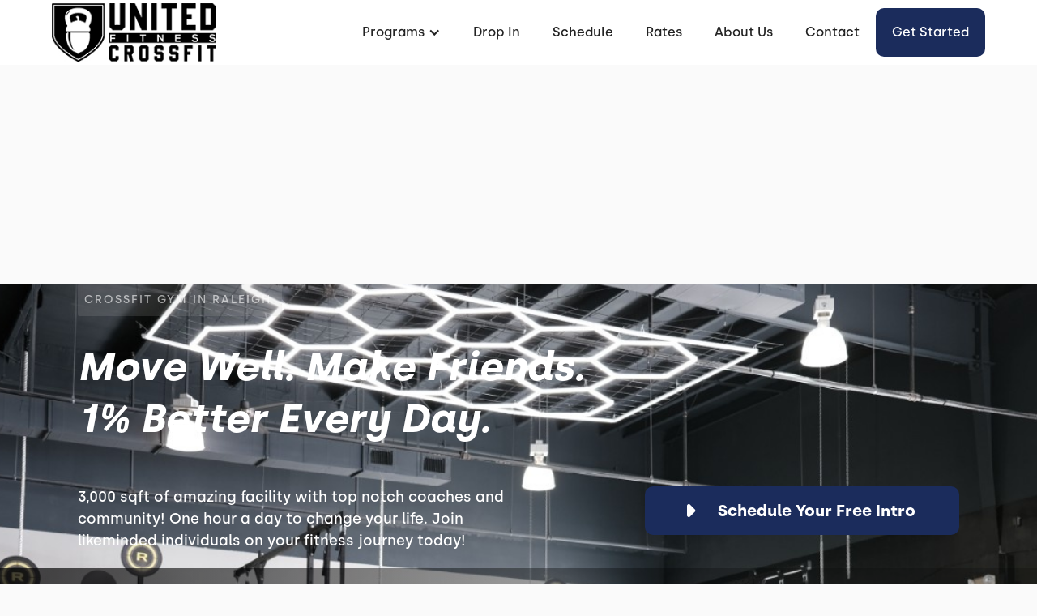

--- FILE ---
content_type: text/html; charset=utf-8
request_url: https://www.unitedfitnesscrossfit.com/
body_size: 21777
content:
<!DOCTYPE html><!-- Last Published: Tue Sep 02 2025 19:31:59 GMT+0000 (Coordinated Universal Time) --><html data-wf-domain="www.unitedfitnesscrossfit.com" data-wf-page="63934f0cd32fed287a48856d" data-wf-site="63934f0cd32fedbaa548859a" lang="en"><head><meta charset="utf-8"/><title>United Fitness CrossFit - Fitness Fueled By Community</title><meta content="United Fitness CrossFit in Raleigh will help you achieve your fitness goals faster! Work with our coaches to discover the fittest you - no matter your current fitness level." name="description"/><meta content="United Fitness CrossFit - Fitness Fueled By Community" property="og:title"/><meta content="United Fitness CrossFit in Raleigh will help you achieve your fitness goals faster! Work with our coaches to discover the fittest you - no matter your current fitness level." property="og:description"/><meta content="https://encrypted-tbn0.gstatic.com/images?q=tbn:ANd9GcRlOe7uzmRScShz7capJTn7qUWWeThJ4QN7Bw&amp;s" property="og:image"/><meta content="United Fitness CrossFit - Fitness Fueled By Community" property="twitter:title"/><meta content="United Fitness CrossFit in Raleigh will help you achieve your fitness goals faster! Work with our coaches to discover the fittest you - no matter your current fitness level." property="twitter:description"/><meta content="https://encrypted-tbn0.gstatic.com/images?q=tbn:ANd9GcRlOe7uzmRScShz7capJTn7qUWWeThJ4QN7Bw&amp;s" property="twitter:image"/><meta property="og:type" content="website"/><meta content="summary_large_image" name="twitter:card"/><meta content="width=device-width, initial-scale=1" name="viewport"/><link href="https://cdn.prod.website-files.com/63934f0cd32fedbaa548859a/css/united-fitness-crossfit.shared.61cb0540f.min.css" rel="stylesheet" type="text/css"/><link href="https://fonts.googleapis.com" rel="preconnect"/><link href="https://fonts.gstatic.com" rel="preconnect" crossorigin="anonymous"/><script src="https://ajax.googleapis.com/ajax/libs/webfont/1.6.26/webfont.js" type="text/javascript"></script><script type="text/javascript">WebFont.load({  google: {    families: ["Barlow:regular,500,600,700,800"]  }});</script><script type="text/javascript">!function(o,c){var n=c.documentElement,t=" w-mod-";n.className+=t+"js",("ontouchstart"in o||o.DocumentTouch&&c instanceof DocumentTouch)&&(n.className+=t+"touch")}(window,document);</script><link href="https://cdn.prod.website-files.com/63934f0cd32fedbaa548859a/6393517b972a612fcbe13b92_United%20Fitness%20CrossFit%20logo%2032px.png" rel="shortcut icon" type="image/x-icon"/><link href="https://cdn.prod.website-files.com/63934f0cd32fedbaa548859a/6393517e93d4023055c4c239_United%20Fitness%20CrossFit%20logo%20256px.jpg" rel="apple-touch-icon"/><link href="https://www.unitedfitnesscrossfit.com/" rel="canonical"/><link rel="dns-prefetch" href="//assets.website-files.com">
<link rel="stylesheet" href="https://maxcdn.bootstrapcdn.com/font-awesome/4.5.0/css/font-awesome.min.css">

<script>
    window.gtmId = "GTM-THR2K25";
	window.fbPx = "";
    window.tbToken = "QEDvpZxmaP9U";
</script>
<!-- nothing below this if possible -->




<script type="text/javascript" src="https://www.bugherd.com/sidebarv2.js?apikey=miimxxwbgzypdgbssdxwea" async="true"></script><meta name="google-site-verification" content="W_lmjm1-FCF--UnYARWDR2vnwktsWqW_b86jTH9RcOY" /></head><body><div data-collapse="medium" data-animation="default" data-duration="400" data-easing="ease" data-easing2="ease" role="banner" class="navbar w-nav"><div class="navbar-container"><div class="collection-list-wrapper-7 w-dyn-list"><div role="list" class="collection-list-8 w-dyn-items"><div role="listitem" class="collection-item-6 w-dyn-item"><a href="/" aria-current="page" class="w-inline-block w--current"><img src="https://cdn.prod.website-files.com/63934f0cd32fedefac488597/63935607f1f50888fe5b0708_United%20Fitness%20CrossFit%20logo%2080px.jpg" loading="lazy" alt="United Fitness CrossFit" class="image-19"/></a></div></div></div><div class="menu-button w-nav-button"><div class="icon w-icon-nav-menu"></div></div><nav role="navigation" class="nav-menu w-nav-menu"><div data-hover="true" data-delay="0" class="dropdown w-dropdown"><div class="dropdown-toggle w-dropdown-toggle"><div class="text-block-2">Programs</div><div class="icon-2 w-icon-dropdown-toggle"></div></div><nav class="dropdown-list-2 w-dropdown-list"><div class="w-dyn-list"><div role="list" class="w-dyn-items"><div role="listitem" class="w-dyn-item"><a href="/programs/get-started" class="dropdown-link-2 w-condition-invisible w-dropdown-link">Get Started</a></div><div role="listitem" class="w-dyn-item"><a href="/programs/drop-in" class="dropdown-link-2 w-condition-invisible w-dropdown-link">Drop-In</a></div><div role="listitem" class="w-dyn-item"><a href="/programs/crossfit-classes" class="dropdown-link-2 w-dropdown-link">CrossFit</a></div><div role="listitem" class="w-dyn-item"><a href="/programs/sweat" class="dropdown-link-2 w-dropdown-link">Sweat</a></div><div role="listitem" class="w-dyn-item"><a href="/programs/first-90-day-journey" class="dropdown-link-2 w-dropdown-link">First 90 Day Journey</a></div></div></div></nav></div><div class="collection-list-wrapper-8 w-dyn-list"><div role="list" class="w-dyn-items"><div role="listitem" class="collection-item-7 w-dyn-item"><a href="/programs/drop-in" class="nav-link-2 w-nav-link">Drop In</a></div></div></div><a href="/schedule" class="nav-link-2 w-nav-link">Schedule</a><a href="/plans-and-cost" class="nav-link-2 w-nav-link">Rates</a><a href="/about" class="nav-link-2 w-nav-link">About Us</a><a href="/contact" class="nav-link-2 w-nav-link">Contact</a><div class="collection-list-wrapper-8 w-dyn-list"><div role="list" class="w-dyn-items"><div role="listitem" class="collection-item-7 w-dyn-item"><a href="/programs/get-started" style="background-color:#1b2c5c" class="get-started-cta w-nav-link">Get started</a></div></div></div></nav></div></div><div class="collection-list-wrapper w-dyn-list"><div role="list" class="collection-list w-dyn-items"><div role="listitem" class="collection-item w-dyn-item"><div class="hero-section"><div class="hero-section-background-image"><img loading="eager" alt="Images" src="https://cdn.prod.website-files.com/63934f0cd32fedefac488597/67f82e11eec0374a38f2bc13_Screenshot2025-04-10at4.44.01P.jpeg" sizes="100vw" srcset="https://cdn.prod.website-files.com/63934f0cd32fedefac488597/67f82e11eec0374a38f2bc13_Screenshot2025-04-10at4.44.01P-p-500.jpeg 500w, https://cdn.prod.website-files.com/63934f0cd32fedefac488597/67f82e11eec0374a38f2bc13_Screenshot2025-04-10at4.44.01P-p-800.jpeg 800w, https://cdn.prod.website-files.com/63934f0cd32fedefac488597/67f82e11eec0374a38f2bc13_Screenshot2025-04-10at4.44.01P-p-1080.jpeg 1080w, https://cdn.prod.website-files.com/63934f0cd32fedefac488597/67f82e11eec0374a38f2bc13_Screenshot2025-04-10at4.44.01P.jpeg 1500w" class="home-hero-image"/><img loading="eager" alt="Images" src="https://cdn.prod.website-files.com/63934f0cd32fedefac488597/67f82e6bb0be044233510268_Screenshot%202025-04-10%20at%204.47.24%E2%80%AFPM.png" sizes="100vw" srcset="https://cdn.prod.website-files.com/63934f0cd32fedefac488597/67f82e6bb0be044233510268_Screenshot%202025-04-10%20at%204.47.24%E2%80%AFPM-p-500.png 500w, https://cdn.prod.website-files.com/63934f0cd32fedefac488597/67f82e6bb0be044233510268_Screenshot%202025-04-10%20at%204.47.24%E2%80%AFPM-p-800.png 800w, https://cdn.prod.website-files.com/63934f0cd32fedefac488597/67f82e6bb0be044233510268_Screenshot%202025-04-10%20at%204.47.24%E2%80%AFPM-p-1080.png 1080w, https://cdn.prod.website-files.com/63934f0cd32fedefac488597/67f82e6bb0be044233510268_Screenshot%202025-04-10%20at%204.47.24%E2%80%AFPM.png 1090w" class="home-hero-image-mobile"/><div class="hero-wrapper"><div class="hero-gym-detail-wrapper"><div class="w-embed"><h1 class="seo-h1">CrossFit Gym in Raleigh</h1></div></div><div class="heading-wrapper hero-section-heading"><h2 class="hero-h1">Move Well. Make Friends. 1% Better Every Day.</h2></div><div class="hero-subtext-container"><div class="hero-subtext">3,000 sqft of amazing facility with top notch coaches and community! One hour a day to change your life. Join likeminded individuals on your fitness journey today! </div><a style="background-color:#1b2c5c" href="/programs/get-started" class="hero-button home w-button">Schedule Your Free Intro</a></div></div><div id="hero" class="hero-image-gradient"></div></div></div></div></div></div><div class="hero-cards-grid"><div class="w-dyn-list"><div role="list" class="collection-list-3 w-dyn-items"><div role="listitem" class="collection-item-2 w-dyn-item"><div class="hero-card"><div class="w-embed"><svg width="75" height="75" viewBox="0 0 75 75" fill="none" xmlns="http://www.w3.org/2000/svg">
<mask id="mask0" mask-type="alpha" maskUnits="userSpaceOnUse" x="0" y="0" width="75" height="75">
<rect width="75" height="75" fill="white"/>
</mask>
<g mask="url(#mask0)">
<path fill-rule="evenodd" clip-rule="evenodd" d="M66.1064 15.9375L69.8113 7.9102C70.1044 7.27514 70.0536 6.53453 69.6768 5.94555C69.2997 5.35643 68.6485 5 67.9492 5H43.3398C42.2073 5 41.2891 5.9182 41.2891 7.05078V23.1262C40.6472 22.8985 39.9571 22.7734 39.2383 22.7734H24.9369C26.0214 21.222 26.6602 19.337 26.6602 17.3047C26.6602 12.0275 22.3669 7.73438 17.0898 7.73438C11.8128 7.73438 7.51953 12.0275 7.51953 17.3047C7.51953 19.6712 8.38469 21.8381 9.81299 23.5105C4.11688 25.4154 0 30.8002 0 37.1289V49.4336C0 52.0721 2.14662 54.2188 4.78516 54.2188H6.83594V72.9492C6.83594 74.0818 7.75414 75 8.88672 75H25.293C26.4255 75 27.3437 74.0818 27.3437 72.9492V35.0781H39.2383C39.9571 35.0781 40.6472 34.953 41.2891 34.7254V72.9492C41.2891 74.0818 42.2073 75 43.3398 75C44.4724 75 45.3906 74.0818 45.3906 72.9492V26.875H67.9492C68.6485 26.875 69.2997 26.5187 69.6767 25.9295C70.0536 25.3403 70.1043 24.5997 69.8112 23.9648L66.1064 15.9375ZM17.0898 11.8359C20.1053 11.8359 22.5586 14.2892 22.5586 17.3047C22.5586 20.3202 20.1053 22.7734 17.0898 22.7734C14.0744 22.7734 11.6211 20.3202 11.6211 17.3047C11.6211 14.2892 14.0744 11.8359 17.0898 11.8359ZM39.2383 30.9766H25.293C24.1604 30.9766 23.2422 31.8948 23.2422 33.0273V70.8984H19.1406V56.2695C19.1406 55.137 18.2224 54.2188 17.0898 54.2188C15.9573 54.2188 15.0391 55.137 15.0391 56.2695V70.8984H10.9375V52.168C10.9375 51.0354 10.0193 50.1172 8.88672 50.1172H4.78516C4.40822 50.1172 4.10156 49.8105 4.10156 49.4336V37.1289C4.10156 31.4749 8.70146 26.875 14.3555 26.875H39.2383C40.3691 26.875 41.2891 27.795 41.2891 28.9258C41.2891 30.0566 40.3691 30.9766 39.2383 30.9766ZM61.9855 16.7969L64.744 22.7734H45.3906V9.10156H64.744L61.9855 15.0781C61.734 15.6233 61.734 16.2517 61.9855 16.7969V16.7969Z" fill="#1b2c5c"/>
</g>
</svg></div><h3 class="hero-card-title">Reach new heights</h3><div class="hero-card-subtext">No matter where you start your fitness journey, you will be pushed to become a better version of yourself.</div></div></div><div role="listitem" class="collection-item-2 w-dyn-item"><div class="hero-card"><div class="w-embed"><svg width="75" height="75" viewBox="0 0 75 75" fill="none" xmlns="http://www.w3.org/2000/svg">
<mask id="mask0" mask-type="alpha" maskUnits="userSpaceOnUse" x="0" y="0" width="75" height="75">
<rect width="75" height="75" fill="white"/>
</mask>
<g mask="url(#mask0)">
<path fill-rule="evenodd" clip-rule="evenodd" d="M12.3046 6H57.695C64.4798 6 69.9996 11.5198 69.9999 18.3046C69.9999 25.0895 64.48 30.6093 57.6953 30.6093H55.2806L53.5851 32.567C53.1956 33.0166 52.6299 33.2752 52.0349 33.2752C51.4399 33.2752 50.8741 33.0166 50.4846 32.567L48.7892 30.6093H40.5749L36.4819 35.3354C36.0924 35.7852 35.5266 36.0437 34.9316 36.0437C34.3366 36.0437 33.7709 35.7852 33.3814 35.3354L29.2883 30.6093H21.2107L19.5152 32.567C19.1257 33.0166 18.56 33.2752 17.965 33.2752C17.37 33.2752 16.8042 33.0166 16.4147 32.567L14.7193 30.6093H12.3046C5.51984 30.6093 0 25.0895 0 18.3047C0 11.5198 5.51984 6 12.3046 6ZM54.3434 26.5078H57.695C62.2182 26.5078 65.8981 22.8279 65.8981 18.3047C65.8981 13.7814 62.2182 10.1015 57.695 10.1015H12.3046C7.78142 10.1015 4.10153 13.7814 4.10153 18.3046C4.10153 22.8279 7.78142 26.5078 12.3046 26.5078H15.6562C16.2512 26.5078 16.817 26.7663 17.2065 27.216L17.965 28.0919L18.7235 27.216C19.113 26.7663 19.6787 26.5078 20.2737 26.5078H30.2251C30.8201 26.5078 31.3859 26.7663 31.7754 27.216L34.9315 30.8603L38.0878 27.216C38.4773 26.7663 39.0429 26.5078 39.6379 26.5078H49.7259C50.3209 26.5078 50.8866 26.7663 51.2761 27.216L52.0346 28.0919L52.7931 27.216C53.1826 26.7663 53.7484 26.5078 54.3434 26.5078ZM62.7314 55.246C62.7314 59.6748 60.4745 63.5862 57.0505 65.8911C60.0183 67.4416 62.4816 69.9368 63.9586 73.0753C64.4407 74.1 64.0009 75.3219 62.976 75.8039C62.6938 75.9368 62.3967 75.9997 62.1043 75.9997C61.3344 75.9997 60.5967 75.5643 60.2473 74.8215C58.3626 70.8161 54.3041 68.2277 49.908 68.2277C49.2463 68.2277 48.5939 68.2871 47.9525 68.3989C48.9761 69.9508 49.724 71.6779 50.1358 73.4953C50.3861 74.6 49.6935 75.6983 48.5888 75.9484C47.4847 76.1989 46.3859 75.5063 46.1357 74.4016C44.9663 69.2397 40.2832 65.4934 34.9999 65.4934C29.7166 65.4934 25.0333 69.2397 23.8641 74.4015C23.6483 75.3536 22.8026 75.9996 21.8658 75.9996C21.7157 75.9996 21.5634 75.983 21.4108 75.9484C20.3063 75.6983 19.6137 74.6 19.8639 73.4955C20.2755 71.6779 21.0235 69.9508 22.0471 68.3989C21.4058 68.2872 20.7534 68.2277 20.0916 68.2277C15.6955 68.2277 11.637 70.8159 9.75237 74.8215C9.40292 75.564 8.66505 75.9997 7.89533 75.9997C7.60275 75.9997 7.3058 75.9368 7.02362 75.8039C5.99878 75.3219 5.55882 74.1 6.04103 73.0753C7.51772 69.9368 9.9811 67.4416 12.949 65.8911C9.525 63.5862 7.26807 59.6748 7.26807 55.246C7.26807 48.1751 13.0206 42.4225 20.0915 42.4225C22.0381 42.4225 23.9463 42.865 25.6827 43.71C28.0221 41.2351 31.3335 39.6882 34.9997 39.6882C38.6662 39.6882 41.978 41.2354 44.3173 43.7107C46.0534 42.8655 47.9598 42.4225 49.908 42.4225C56.9788 42.4225 62.7314 48.1751 62.7314 55.246ZM58.6298 55.246C58.6298 50.4367 54.7172 46.5241 49.9079 46.5241C48.7838 46.5241 47.6802 46.7413 46.6507 47.1583C47.4026 48.7884 47.823 50.6017 47.823 52.5116C47.823 56.0817 46.3559 59.3152 43.9937 61.6424C45.6011 63.1286 47.7126 63.968 49.9079 63.968C54.7172 63.968 58.6298 60.0553 58.6298 55.246ZM43.7215 52.5116C43.7215 47.7023 39.8089 43.7897 34.9996 43.7897C30.1903 43.7897 26.2777 47.7023 26.2777 52.5116C26.2777 57.3209 30.1903 61.2337 34.9996 61.2337C39.8089 61.2337 43.7215 57.3209 43.7215 52.5116ZM23.3488 47.1576C22.3189 46.7406 21.2146 46.5241 20.0914 46.5241C15.282 46.5241 11.3695 50.4367 11.3695 55.246C11.3695 60.0553 15.282 63.968 20.0914 63.968C22.3208 63.968 24.4074 63.1358 26.0085 61.6455C23.6445 59.318 22.1762 56.0832 22.1762 52.5116C22.1762 50.6014 22.5966 48.788 23.3488 47.1576Z" fill="#1b2c5c"/>
</g>
</svg></div><h3 class="hero-card-title">Every fitness level is welcome</h3><div class="hero-card-subtext">Our staff and members believe in creating a friendly environment for people at all fitness levels.
</div></div></div><div role="listitem" class="collection-item-2 w-dyn-item"><div class="hero-card"><div class="w-embed"><svg width="75" height="75" viewBox="0 0 75 75" fill="none" xmlns="http://www.w3.org/2000/svg">
<mask id="mask0" mask-type="alpha" maskUnits="userSpaceOnUse" x="0" y="0" width="75" height="75">
<rect width="75" height="75" fill="white"/>
</mask>
<g mask="url(#mask0)">
<path fill-rule="evenodd" clip-rule="evenodd" d="M64.8613 21.7395L68.2563 18.345C68.8203 17.7805 69.0061 16.9399 68.7321 16.1906C68.4582 15.4408 67.774 14.9185 66.9783 14.8512L60.6802 14.3198L60.1488 8.0217C60.082 7.22649 59.5592 6.54236 58.8099 6.26839C58.0606 5.99388 57.22 6.17973 56.6555 6.74423L53.2605 10.1387C47.7704 6.77254 41.4931 5 35 5C25.6513 5 16.8618 8.64067 10.2512 15.2512C3.64067 21.8618 0 30.6513 0 40C0 49.3487 3.64067 58.1382 10.2512 64.7488C16.8618 71.3593 25.6513 75 35 75C44.3487 75 53.1382 71.3593 59.7488 64.7488C66.3593 58.1382 70 49.3487 70 40C70 33.5069 68.2275 27.2301 64.8613 21.7395ZM56.7383 16.3904C56.8227 17.3869 57.6131 18.1773 58.6096 18.2617L62.2332 18.5672L57.3284 23.472L51.9793 23.0207L51.528 17.6716L56.4328 12.7668L56.7383 16.3904ZM41.9727 40C41.9727 43.8447 38.8447 46.9727 35 46.9727C31.1553 46.9727 28.0273 43.8447 28.0273 40C28.0273 36.1553 31.1553 33.0273 35 33.0273C36.1776 33.0273 37.2868 33.3216 38.2604 33.8391L33.55 38.55C32.7489 39.3506 32.7489 40.6489 33.55 41.45C33.95 41.8505 34.475 42.0508 35 42.0508C35.525 42.0508 36.05 41.8505 36.45 41.45L41.1609 36.7396C41.6784 37.7132 41.9727 38.8224 41.9727 40V40ZM41.2415 30.858C39.4631 29.6404 37.3135 28.9258 35 28.9258C28.8936 28.9258 23.9258 33.8936 23.9258 40C23.9258 46.1064 28.8936 51.0742 35 51.0742C41.1064 51.0742 46.0742 46.1064 46.0742 40C46.0742 37.6865 45.3596 35.5369 44.142 33.7585L49.9974 27.9031C52.6725 31.2132 54.2773 35.4226 54.2773 40C54.2773 50.6293 45.6293 59.2773 35 59.2773C24.3707 59.2773 15.7227 50.6293 15.7227 40C15.7227 29.3707 24.3707 20.7227 35 20.7227C39.5774 20.7227 43.7868 22.3275 47.0969 25.0026L41.2415 30.858ZM56.8483 61.8483C51.0126 67.6845 43.2533 70.8984 35 70.8984C26.7467 70.8984 18.9874 67.6845 13.1517 61.8483C7.31552 56.0126 4.10156 48.2533 4.10156 40C4.10156 31.7467 7.31552 23.9874 13.1517 18.1517C18.9874 12.3155 26.7467 9.10156 35 9.10156C40.3993 9.10156 45.6293 10.4885 50.2676 13.1316L47.9546 15.4446C47.5808 15.8184 47.3677 16.3194 47.3544 16.8422C47.3528 16.917 47.3549 16.9917 47.3608 17.067L47.6369 20.3392C43.9909 17.9872 39.6522 16.6211 35 16.6211C22.1089 16.6211 11.6211 27.1089 11.6211 40C11.6211 52.8911 22.1089 63.3789 35 63.3789C47.8911 63.3789 58.3789 52.8911 58.3789 40C58.3789 35.3478 57.0128 31.0091 54.6608 27.3631L57.933 27.6392C57.9906 27.6435 58.0483 27.6462 58.1055 27.6462C58.1151 27.6462 58.1252 27.6451 58.1348 27.6446C58.1621 27.6446 58.1888 27.6424 58.216 27.6408C58.2603 27.6382 58.3052 27.6355 58.349 27.6302C58.3762 27.6264 58.4035 27.6221 58.4307 27.6179C58.474 27.6109 58.5167 27.6029 58.5594 27.5933C58.5867 27.5869 58.6134 27.58 58.6401 27.573C58.6817 27.5618 58.7228 27.549 58.764 27.5351C58.7907 27.526 58.8168 27.5169 58.843 27.5068C58.8831 27.4913 58.9226 27.4742 58.9621 27.4555C58.9872 27.4443 59.0123 27.4331 59.0374 27.4203C59.0769 27.4 59.1154 27.3775 59.1533 27.3551C59.1763 27.3412 59.1992 27.3284 59.2216 27.3145C59.2622 27.2878 59.3012 27.259 59.3402 27.2296C59.3584 27.2157 59.3771 27.2034 59.3947 27.189C59.4502 27.1442 59.5042 27.0966 59.5554 27.0454L61.8684 24.7324C64.5115 29.3707 65.8984 34.6007 65.8984 40C65.8984 48.2533 62.6845 56.0126 56.8483 61.8483V61.8483Z" fill="#1b2c5c"/>
</g>
</svg></div><h3 class="hero-card-title">Guidance tailored toward your fitness goals</h3><div class="hero-card-subtext">Whatever your wellness goals are, we’ll help you figure out the right fitness plan and stick to it.</div></div></div></div></div></div><div class="programs-section"><div class="wrapper programs-section-wrap"><div class="heading-wrapper programs-section-wrap"><h2 class="heading-10">Every body is unique. <br/>Find something that works for YOU</h2></div><div class="wrapper programs-container"><div class="collection-list-wrapper-3 w-dyn-list"><div role="list" class="w-dyn-items"><div role="listitem" class="collection-item-3 w-dyn-item"><div class="wrapper programs"><div class="programs-text-container"><div style="color:#1b2c5c" class="program-cost w-dyn-bind-empty"></div><h3 class="program-name">CrossFit</h3><div class="program-summary">Build strength and endurance with high-intensity workouts that are short on time but big on results.</div><a style="background-color:#1b2c5c" href="/programs/crossfit-classes" class="program-button w-button">Schedule Your FREE No Sweat Intro</a><a style="background-color:#1b2c5c" href="/contact" class="program-button w-condition-invisible w-button">Contact us For More Info</a></div><div class="programs-slider-container"><div class="program-slider-border"></div><div class="program-image-div"><img loading="lazy" alt="Main Programs" src="https://cdn.prod.website-files.com/63934f0cd32fedefac488597/6466575bf3aacee304c68d35_IMG_2491.JPG" sizes="(max-width: 767px) 85vw, (max-width: 991px) 549.9906005859375px, (max-width: 1919px) 42vw, 555px" srcset="https://cdn.prod.website-files.com/63934f0cd32fedefac488597/6466575bf3aacee304c68d35_IMG_2491-p-500.jpg 500w, https://cdn.prod.website-files.com/63934f0cd32fedefac488597/6466575bf3aacee304c68d35_IMG_2491-p-800.jpg 800w, https://cdn.prod.website-files.com/63934f0cd32fedefac488597/6466575bf3aacee304c68d35_IMG_2491-p-1080.jpg 1080w, https://cdn.prod.website-files.com/63934f0cd32fedefac488597/6466575bf3aacee304c68d35_IMG_2491-p-1600.jpg 1600w, https://cdn.prod.website-files.com/63934f0cd32fedefac488597/6466575bf3aacee304c68d35_IMG_2491-p-2000.jpg 2000w, https://cdn.prod.website-files.com/63934f0cd32fedefac488597/6466575bf3aacee304c68d35_IMG_2491-p-2600.jpg 2600w, https://cdn.prod.website-files.com/63934f0cd32fedefac488597/6466575bf3aacee304c68d35_IMG_2491-p-3200.jpg 3200w, https://cdn.prod.website-files.com/63934f0cd32fedefac488597/6466575bf3aacee304c68d35_IMG_2491.JPG 5472w" class="program-image"/></div></div></div><div class="wrapper programs reverse"><div class="programs-text-container"><div style="color:#1b2c5c" class="program-cost w-dyn-bind-empty"></div><h3 class="program-name">Sweat</h3><div class="program-summary">Sweat is a high-energy program giving you a fat-burning, muscle-toning, peak-intensity workout that will push you past the goals you’ve set for yourself.</div><a style="background-color:#1b2c5c" href="/programs/sweat" class="program-button w-button">Schedule Your FREE No Sweat Intro</a><a style="background-color:#1b2c5c" href="/contact" class="program-button w-condition-invisible w-button">Contact us For More Info</a></div><div class="programs-slider-container"><div class="program-slider-border"></div><div class="program-image-div"><img loading="lazy" alt="Main Programs" src="https://cdn.prod.website-files.com/63934f0cd32fedefac488597/646656ffb3e4b165e1c1257c_IMG_1562.jpg" sizes="(max-width: 767px) 85vw, (max-width: 991px) 549.9906005859375px, (max-width: 1919px) 42vw, 555px" srcset="https://cdn.prod.website-files.com/63934f0cd32fedefac488597/646656ffb3e4b165e1c1257c_IMG_1562-p-500.jpg 500w, https://cdn.prod.website-files.com/63934f0cd32fedefac488597/646656ffb3e4b165e1c1257c_IMG_1562-p-800.jpg 800w, https://cdn.prod.website-files.com/63934f0cd32fedefac488597/646656ffb3e4b165e1c1257c_IMG_1562-p-1080.jpg 1080w, https://cdn.prod.website-files.com/63934f0cd32fedefac488597/646656ffb3e4b165e1c1257c_IMG_1562-p-1600.jpg 1600w, https://cdn.prod.website-files.com/63934f0cd32fedefac488597/646656ffb3e4b165e1c1257c_IMG_1562-p-2000.jpg 2000w, https://cdn.prod.website-files.com/63934f0cd32fedefac488597/646656ffb3e4b165e1c1257c_IMG_1562-p-2600.jpg 2600w, https://cdn.prod.website-files.com/63934f0cd32fedefac488597/646656ffb3e4b165e1c1257c_IMG_1562-p-3200.jpg 3200w, https://cdn.prod.website-files.com/63934f0cd32fedefac488597/646656ffb3e4b165e1c1257c_IMG_1562.jpg 4681w" class="program-image"/></div></div></div><div class="wrapper programs"><div class="programs-text-container"><div style="color:#1b2c5c" class="program-cost w-dyn-bind-empty"></div><h3 class="program-name">First 90 Day Journey</h3><div class="program-summary">Our First 90 Day Journey program will teach you the basics of safety and proper fitness techniques. You&#x27;ll graduate into our regular classes in no time!</div><a style="background-color:#1b2c5c" href="/programs/first-90-day-journey" class="program-button w-button">Schedule Your FREE No Sweat Intro</a><a style="background-color:#1b2c5c" href="/contact" class="program-button w-condition-invisible w-button">Contact us For More Info</a></div><div class="programs-slider-container"><div data-delay="4000" data-animation="slide" class="progarams-slider w-slider" data-autoplay="false" data-easing="ease" data-hide-arrows="false" data-disable-swipe="false" data-autoplay-limit="0" data-nav-spacing="3" data-duration="500" data-infinite="true"><div class="progarms-slider-mask w-slider-mask"><div class="progarm-slide-1 w-slide"><div style="background-image:url(&quot;https://cdn.prod.website-files.com/63934f0cd32fedefac488597/64665729f3aacee304c64270_IMG_6898%202.jpg&quot;)" class="program-slider-image"></div></div></div><div class="progarm-left-arrow w-slider-arrow-left"><div class="w-embed"><svg width="13" height="21" viewBox="0 0 13 21" fill="none" xmlns="http://www.w3.org/2000/svg">
<path fill-rule="evenodd" clip-rule="evenodd" d="M12.5203 3.04161L5.07777 10.5004L12.5203 17.9591L10.229 20.2504L0.479017 10.5004L10.229 0.750365L12.5203 3.04161Z" fill="#1b2c5c"/>
</svg></div></div><div class="program-right-arrow w-slider-arrow-right"><div class="w-embed"><svg width="13" height="21" viewBox="0 0 13 21" fill="none" xmlns="http://www.w3.org/2000/svg">
<path fill-rule="evenodd" clip-rule="evenodd" d="M0.479736 17.9584L7.92224 10.4996L0.479736 3.04088L2.77099 0.749634L12.521 10.4996L2.77099 20.2496L0.479736 17.9584Z" fill="#1b2c5c"/>
</svg></div></div><div class="program-slide-nav w-slider-nav w-round"></div></div><div class="program-slider-border"></div><div class="program-image-div"><img loading="lazy" alt="Main Programs" src="https://cdn.prod.website-files.com/63934f0cd32fedefac488597/64665729f3aacee304c64270_IMG_6898%202.jpg" sizes="(max-width: 767px) 85vw, (max-width: 991px) 549.9906005859375px, (max-width: 1919px) 42vw, 555px" srcset="https://cdn.prod.website-files.com/63934f0cd32fedefac488597/64665729f3aacee304c64270_IMG_6898%202-p-500.jpg 500w, https://cdn.prod.website-files.com/63934f0cd32fedefac488597/64665729f3aacee304c64270_IMG_6898%202-p-800.jpg 800w, https://cdn.prod.website-files.com/63934f0cd32fedefac488597/64665729f3aacee304c64270_IMG_6898%202-p-1080.jpg 1080w, https://cdn.prod.website-files.com/63934f0cd32fedefac488597/64665729f3aacee304c64270_IMG_6898%202-p-1600.jpg 1600w, https://cdn.prod.website-files.com/63934f0cd32fedefac488597/64665729f3aacee304c64270_IMG_6898%202-p-2000.jpg 2000w, https://cdn.prod.website-files.com/63934f0cd32fedefac488597/64665729f3aacee304c64270_IMG_6898%202-p-2600.jpg 2600w, https://cdn.prod.website-files.com/63934f0cd32fedefac488597/64665729f3aacee304c64270_IMG_6898%202-p-3200.jpg 3200w, https://cdn.prod.website-files.com/63934f0cd32fedefac488597/64665729f3aacee304c64270_IMG_6898%202.jpg 5131w" class="program-image"/></div></div></div><div class="wrapper programs reverse w-condition-invisible"><div class="programs-text-container"><div style="color:#1b2c5c" class="program-cost w-dyn-bind-empty"></div><h3 class="program-name w-dyn-bind-empty"></h3><div class="program-summary w-dyn-bind-empty"></div><a style="background-color:#1b2c5c" href="#" class="program-button w-button">Get your first class for free</a><a style="background-color:#1b2c5c" href="/contact" class="program-button w-condition-invisible w-button">Contact us For More Info</a></div><div class="programs-slider-container"><div class="program-slider-border"></div><div style="background-image:url(&quot;https://cdn.prod.website-files.com/63934f0cd32fedefac488597/6466575bf3aacee304c68d35_IMG_2491.JPG&quot;)" class="program-image-div"></div></div></div></div></div></div></div></div></div><div class="steps-section"><div class="wrapper steps"><div class="heading-wrapper steps"><h2 class="heading-18">Getting started is easy<br/></h2></div><div class="w-dyn-list"><div role="list" class="w-dyn-items"><div role="listitem" class="w-dyn-item"><div class="steps-section-grid"><div class="steps-card"><div style="color:#1b2c5c" class="step-card-number">01</div><h4 class="steps-card-title">Schedule a Consult</h4><div class="steps-card-summary">We want to hear your fitness goals, assess a good starting point, and even let you try out a class for free!
</div></div><div class="steps-card"><div style="color:#1b2c5c" class="step-card-number">02</div><h4 class="steps-card-title">Choose Your Plan</h4><div class="steps-card-summary">Get guidance tailored to your body and progress consistently. We will guide you every step of the way.
</div></div><div class="steps-card"><div style="color:#1b2c5c" class="step-card-number">03</div><h4 class="steps-card-title">Reach Your Fitness Goals</h4><div class="steps-card-summary">Getting fit is hard; staying fit is harder. We&#x27;re here to ensure you build healthy habits and systems that keep you on the right track.
</div></div></div></div></div></div></div></div><div class="testimonial-section"><div class="heading-wrapper testimonial-slider-section"><div class="w-dyn-list"><div role="list" class="w-dyn-items"><div role="listitem" class="w-dyn-item"><div class="html-embed-12 w-embed"><h2>Trusted and Loved By Hundreds of Raleigh Residents</h2></div></div></div></div></div><div class="html-embed-10 w-embed w-script"><div class="elfsight-app-b200080f-dd53-40df-a65b-4eba8baa3f26"></div>

<script>
window.addEventListener('load', 
    function(e) {
           setTimeout(function() {
    var el = document.createElement('script');
    el.src="https://apps.elfsight.com/p/platform.js";
    el.async = !0;
    document.head.appendChild(el);}, 5000);
});
</script></div></div><div class="amenitiies-section"><div class="wrapper amenities"><div class="heading-wrapper amenities"><h2 class="white-heading-2">Everything you need to crush your fitness goals</h2></div><div class="collection-list-wrapper-2 w-dyn-list"><div role="list" class="collection-list-2 w-dyn-items"><div role="listitem" class="collection-item-4 w-dyn-item"><div class="amenities-card"><div class="w-embed"><svg width="75" height="75" viewBox="0 0 75 75" fill="none" xmlns="http://www.w3.org/2000/svg">
<mask id="mask0" mask-type="alpha" maskUnits="userSpaceOnUse" x="0" y="0" width="75" height="75">
<rect width="75" height="75" fill="white"/>
</mask>
<g mask="url(#mask0)">
<path fill-rule="evenodd" clip-rule="evenodd" d="M67.0142 43.8419L67.0143 43.8421C68.3039 45.5245 69.7654 47.4315 69.7653 49.8383C69.7653 52.2448 68.3039 54.1518 67.0143 55.8342L67.0142 55.8344C66.3123 56.7501 65.6495 57.6149 65.3172 58.4179C65.0108 59.1587 64.88 60.1971 64.7416 61.2966L64.7414 61.2985C64.4725 63.4356 64.1676 65.8582 62.3956 67.6303C60.6234 69.4025 58.2009 69.7073 56.0636 69.9763L56.0596 69.9768C54.9609 70.1151 53.9233 70.2457 53.1832 70.552C52.3803 70.8842 51.5154 71.547 50.5998 72.2487L50.5995 72.2489C48.917 73.5385 47.0101 75 44.6034 75C42.197 75 40.2903 73.5389 38.6078 72.2495L38.6071 72.2489L38.6057 72.2479C37.6904 71.5465 36.826 70.884 36.0235 70.552C35.2834 70.2457 34.2458 70.1151 33.1471 69.9768L33.1431 69.9763C31.0058 69.7073 28.5832 69.4025 26.8111 67.6303C25.2491 66.0682 24.8272 64.0007 24.5648 62.0686C10.5135 60.0508 0 47.9637 0 33.6811C0 29.9047 0.724883 26.2309 2.15441 22.7614L2.94178 20.8506C4.57529 22.1229 6.62758 22.8828 8.85842 22.8828C14.1824 22.8828 18.4983 18.567 18.4983 13.243C18.4983 11.1153 17.8073 9.14955 16.6398 7.555L18.6588 6.80195C21.8643 5.60635 25.2364 5 28.6811 5C35.7957 5 42.6196 7.62363 47.8959 12.3877C52.9538 16.9546 56.206 23.1281 57.1059 29.8376C58.9583 30.1039 60.9066 30.557 62.3956 32.046C64.1676 33.8181 64.4725 36.2406 64.7414 38.3778L64.7416 38.3797C64.88 39.4792 65.0108 40.5176 65.3172 41.2582C65.6495 42.0614 66.3123 42.9262 67.0142 43.8419ZM5.2742 26.223C4.50816 28.6243 4.12084 31.1249 4.12084 33.6811C4.12084 45.3517 12.3164 55.3095 23.5188 57.6981C23.1644 57.1046 22.6896 56.4823 22.1926 55.8339L22.1924 55.8337C20.9031 54.1513 19.4417 52.2444 19.4417 49.8379C19.4417 47.4313 20.9031 45.5244 22.1926 43.8421L22.1935 43.8409C22.8951 42.9255 23.5576 42.061 23.8897 41.2582C24.1961 40.5174 24.3268 39.479 24.4652 38.3794L24.4654 38.3778C24.7343 36.2405 25.0392 33.818 26.8114 32.0458C28.5834 30.2737 31.0059 29.9688 33.1434 29.6999L33.1472 29.6994C34.246 29.5611 35.2836 29.4305 36.0236 29.1242C36.8266 28.7919 37.6916 28.129 38.6072 27.4271C40.2896 26.1375 42.1967 24.676 44.6034 24.676C47.0101 24.676 48.917 26.1375 50.5995 27.4271C51.3646 28.0135 52.0937 28.57 52.7814 28.9319C51.7661 23.7547 49.0982 19.025 45.1343 15.4461C40.6168 11.3671 34.7735 9.1207 28.6811 9.1207C26.4082 9.1207 24.1732 9.42846 22.0128 10.0373C22.2914 11.1194 22.432 12.2337 22.432 13.3688C22.432 20.7525 16.4248 26.7596 9.04107 26.7596C7.74881 26.7596 6.48881 26.5798 5.2742 26.223ZM61.5096 56.8424C62.0491 55.5385 62.9106 54.4144 63.7437 53.3273C64.7213 52.052 65.6446 50.8473 65.6444 49.8381C65.6444 48.8289 64.7213 47.6243 63.7436 46.3487L63.743 46.3479C62.91 45.2611 62.0489 44.1375 61.5095 42.8336C60.9915 41.5819 60.8195 40.2158 60.6532 38.8947L60.653 38.8924C60.4486 37.2678 60.2554 35.7334 59.4817 34.9597C58.7081 34.186 57.1737 33.993 55.5491 33.7886L55.5487 33.7885C54.2269 33.6222 52.8602 33.4502 51.6078 32.9319C50.304 32.3925 49.18 31.531 48.093 30.6979L48.0927 30.6977C46.8173 29.72 45.6127 28.7967 44.6034 28.7967C43.5946 28.7967 42.3907 29.7194 41.1158 30.6964L41.1139 30.6978L41.1127 30.6987C40.0262 31.5315 38.9025 32.3926 37.5992 32.9319C36.3474 33.4501 34.9812 33.622 33.66 33.7883L33.6578 33.7886L33.6578 33.7886C32.0333 33.993 30.4989 34.186 29.7253 34.9597C28.9516 35.7334 28.7584 37.2679 28.554 38.8924L28.554 38.8927C28.3876 40.2145 28.2156 41.5811 27.6973 42.8338C27.1579 44.1376 26.2963 45.2616 25.4632 46.3486L25.463 46.3488L25.4628 46.3491C24.4855 47.6243 23.5622 48.829 23.5622 49.838C23.5622 50.8471 24.4853 52.0515 25.4627 53.3267L25.4632 53.3273L25.4632 53.3274C26.2964 54.4144 27.1578 55.5384 27.6973 56.8425C28.2154 58.0941 28.3874 59.4602 28.5537 60.7813L28.554 60.7836L28.5541 60.7844C28.7586 62.4088 28.9517 63.9429 29.7253 64.7164C30.4989 65.4901 32.0333 65.6831 33.6578 65.8875L33.658 65.8876C34.9798 66.0538 36.3465 66.2258 37.5993 66.7441C38.903 67.2836 40.0271 68.1451 41.1141 68.9782C42.3895 69.9559 43.5944 70.8792 44.6035 70.8792C45.6127 70.8792 46.8174 69.9559 48.093 68.9782C49.1799 68.1451 50.3039 67.2836 51.6079 66.7441C52.8597 66.2261 54.2257 66.0541 55.5468 65.8878L55.5491 65.8876C57.1739 65.6832 58.7083 65.4901 59.482 64.7164C60.2555 63.9427 60.4487 62.4082 60.6531 60.7837C60.8193 59.4618 60.9913 58.095 61.5096 56.8424ZM38.0709 16.106H33.9502V20.2269H38.0709V16.106ZM28.2174 22.0382H32.3381V26.1591H28.2174V22.0382ZM12.3354 36.6836H16.4562V40.8046H12.3354V36.6836ZM44.6308 38.4616C38.353 38.4616 33.2638 43.5509 33.2638 49.8287C33.2638 56.1066 38.353 61.1958 44.6308 61.1958C50.9087 61.1958 55.9979 56.1066 55.9979 49.8287C55.9979 43.5509 50.9087 38.4616 44.6308 38.4616ZM44.6308 57.0937C40.6186 57.0937 37.3659 53.841 37.3659 49.8287C37.3659 45.8164 40.6186 42.5638 44.6308 42.5638C48.6433 42.5638 51.8958 45.8164 51.8958 49.8287C51.8958 53.841 48.6433 57.0937 44.6308 57.0937Z" fill="white"/>
</g>
</svg></div><h4 class="amenity-name">Healthy Snacks for Purchase</h4></div></div><div role="listitem" class="collection-item-4 w-dyn-item"><div class="amenities-card"><div class="w-embed"><svg width="75" height="75" viewBox="0 0 75 75" fill="none" xmlns="http://www.w3.org/2000/svg">
<mask id="mask0" mask-type="alpha" maskUnits="userSpaceOnUse" x="0" y="0" width="75" height="75">
<rect width="75" height="75" fill="white"/>
</mask>
<g mask="url(#mask0)">
<path fill-rule="evenodd" clip-rule="evenodd" d="M0 5H24.7059H57.6471V75H24.7059H0V5ZM53.5294 17.3529V9.11765H24.7059V17.3529H53.5294ZM28.8235 21.4706H24.7059V54.4118H53.5294V21.4706H49.4118V25.5882H45.2941V21.4706H41.1765V27.6471H43.3318L50.0934 33.6573L47.3577 36.7348L45.2941 34.9006V47.549H32.9412V34.9006L30.8777 36.7348L28.1421 33.6573L34.9035 27.6471H37.0588V21.4706H32.9412V25.5882H28.8235V21.4706ZM41.1765 31.7647H37.0588V43.4314H41.1765V31.7647ZM4.11765 9.11765V70.8824H20.5882V9.11765H4.11765ZM24.7059 58.5294V70.8824H53.5294V58.5294H24.7059ZM14.4117 33.8235H10.2941V42.0588H14.4117V33.8235ZM28.8236 62.647H32.9412V66.7647H28.8236V62.647ZM49.4117 62.647H45.2941V66.7647H49.4117V62.647Z" fill="white"/>
</g>
</svg></div><h4 class="amenity-name">Changing Rooms for Before + After Workouts</h4></div></div><div role="listitem" class="collection-item-4 w-dyn-item"><div class="amenities-card"><div class="w-embed"><svg width="75" height="75" viewBox="0 0 75 75" fill="none" xmlns="http://www.w3.org/2000/svg">
<mask id="mask0" mask-type="alpha" maskUnits="userSpaceOnUse" x="0" y="0" width="75" height="75">
<rect width="75" height="75" fill="white"/>
</mask>
<g mask="url(#mask0)">
<path fill-rule="evenodd" clip-rule="evenodd" d="M64.022 5H8.72027C3.91192 5 0 8.91192 0 13.7203V43.6804H12.9897V19.433H4.3299V13.7203C4.3299 11.2994 6.29942 9.3299 8.72027 9.3299H34.2062V19.2887H32.3745C27.6545 19.2887 23.8144 23.4474 23.8144 28.5593V53.3505H15.8041V66.3402H34.2062V70.6701H27.4227V75H45.3196V70.6701H38.5361V66.3402H56.9381V53.3505H48.9278V28.5593C48.9278 23.4474 45.0878 19.2887 40.3678 19.2887H38.5361V9.3299H64.022C66.4428 9.3299 68.4124 11.2994 68.4124 13.7203V19.433H59.7526V43.6804H72.7423V13.7203C72.7423 8.91192 68.8303 5 64.022 5V5ZM8.65979 23.7629V39.3505H4.3299V23.7629H8.65979ZM52.6082 62.0103H20.134V57.6804H52.6082V62.0103ZM44.5979 28.5593V53.3505H28.1443V28.5593C28.1443 25.8349 30.042 23.6186 32.3745 23.6186H40.3678C42.7003 23.6186 44.5979 25.8349 44.5979 28.5593ZM68.4124 39.3505H64.0825V23.7629H68.4124V39.3505Z" fill="white"/>
</g>
</svg></div><h4 class="amenity-name">Top of the Line Workout Equipment</h4></div></div><div role="listitem" class="collection-item-4 w-dyn-item"><div class="amenities-card"><div class="w-embed"><svg width="75" height="75" viewBox="0 0 75 75" fill="none" xmlns="http://www.w3.org/2000/svg">
<mask id="mask0" mask-type="alpha" maskUnits="userSpaceOnUse" x="0" y="0" width="75" height="75">
<rect width="75" height="75" fill="white"/>
</mask>
<g mask="url(#mask0)">
<path fill-rule="evenodd" clip-rule="evenodd" d="M61.6346 42.5134V13.081H53.4167V11.1633C53.4167 7.76486 50.6518 5 47.2533 5C43.8547 5 41.0899 7.76486 41.0899 11.1633V13.0809H20.5449V11.1633C20.5449 7.76486 17.7799 5 14.3814 5C10.983 5 8.21789 7.76486 8.21789 11.1633V13.0809H0V66.4975H37.4295C40.5033 71.5886 46.0895 75 52.4579 75C62.1306 75 70 67.1306 70 57.4579C70 51.1468 66.6496 45.6044 61.6346 42.5134ZM45.1987 11.1633C45.1987 10.0306 46.1203 9.10895 47.2531 9.10895C48.386 9.10895 49.3076 10.0306 49.3076 11.1633V13.3967C49.3076 14.5296 48.386 15.4512 47.2531 15.4512C46.1203 15.4512 45.1987 14.5296 45.1987 13.3967V11.1633ZM12.327 11.1633C12.327 10.0306 13.2486 9.10895 14.3814 9.10895C15.5143 9.10895 16.4359 10.0306 16.4359 11.1633V13.3967C16.4359 14.5296 15.5143 15.4512 14.3814 15.4512C13.2486 15.4512 12.327 14.5296 12.327 13.3967V11.1633ZM4.10895 17.19H9.52875C10.6579 18.6313 12.4127 19.5603 14.3814 19.5603C16.3502 19.5603 18.1048 18.6314 19.2341 17.19H42.4006C43.5297 18.6313 45.2845 19.5603 47.2533 19.5603C49.222 19.5603 50.9768 18.6314 52.106 17.19H57.5258V21.2989H4.10895V17.19ZM4.10895 62.3886V25.4079H57.5255V40.6631C56.2136 40.2665 54.8373 40.0191 53.4166 39.9423V29.517H41.0896V41.8439H44.467C41.2858 43.4785 38.6667 46.0577 36.9806 49.2079V45.9527H24.6537V58.2797H34.9353C35.0011 59.6997 35.2368 61.0757 35.6221 62.3886H4.10895ZM45.1987 37.7348V33.6259H49.3076V37.7348H45.1987ZM32.8717 50.0617V54.1706H28.7628V50.0617H32.8717ZM52.4579 70.8911C45.0507 70.8911 39.0247 64.8649 39.0247 57.4579C39.0247 50.0509 45.0509 44.0247 52.4579 44.0247C59.8649 44.0247 65.8911 50.0509 65.8911 57.4579C65.8911 64.8649 59.8649 70.8911 52.4579 70.8911ZM8.21777 41.8438H20.5447V29.5168H8.21777V41.8438ZM12.3269 33.6258H16.4358V37.7347H12.3269V33.6258ZM8.21777 58.2795H20.5447V45.9526H8.21777V58.2795ZM12.3269 50.0616H16.4358V54.1705H12.3269V50.0616ZM24.6538 29.5168H36.9808V41.8438H24.6538V29.5168ZM28.7628 37.7349H32.8717V33.6259H28.7628V37.7349ZM46.3263 55.0038L50.5973 59.2748L58.5896 51.2825L61.495 54.1879L50.5973 65.0857L43.4209 57.9092L46.3263 55.0038Z" fill="white"/>
</g>
</svg></div><h4 class="amenity-name">Easy Class Scheduling</h4></div></div><div role="listitem" class="collection-item-4 w-dyn-item"><div class="amenities-card"><div class="w-embed"><svg width="75" height="75" viewBox="0 0 75 75" fill="none" xmlns="http://www.w3.org/2000/svg">
<mask id="mask0" mask-type="alpha" maskUnits="userSpaceOnUse" x="0" y="0" width="75" height="75">
<rect width="75" height="75" fill="white"/>
</mask>
<g mask="url(#mask0)">
<path fill-rule="evenodd" clip-rule="evenodd" d="M64.5195 38.7252C61.2874 30.6559 57.4855 23.8925 55.4556 20.5008L48.829 5H27.2244C26.0509 12.4767 28.2841 26.9736 42.8828 27.8735C43.482 30.1998 43.9954 33.3643 43.7994 37.023C43.6251 40.2746 44.2362 43.1142 45.1103 45.4385C41.0932 44.493 35.7556 45.7974 32.4314 47.6919C27.5792 43.131 22.5998 42.8203 19.7454 43.1473V39.963H17.5185C7.85884 39.963 0 47.8218 0 57.4815C0 67.1412 7.85884 75 17.5185 75H19.7454V72.0082C24.657 72.465 29.2586 72.6522 33.4976 72.6522C46.2559 72.8819 63.3222 70.0608 70.1667 67.0519C70.6556 58.4503 68.8381 49.6189 64.5195 38.7252V38.7252ZM15.2914 70.3561C9.14452 69.2962 4.45371 63.9262 4.45371 57.4813C4.45371 51.0364 9.14452 45.6664 15.2914 44.6066V70.3561ZM54.1658 66.5755C46.6842 67.814 34.6956 68.9661 19.7453 67.5336V47.6379C21.6061 47.3157 26.0888 47.1893 30.4124 51.9934L31.7395 53.468C36.2512 49.8575 43.9023 47.4171 49.4518 52.473L52.5037 49.2326C52.4573 49.1854 47.8633 44.4232 48.2469 37.2611C48.4999 31.0463 47.4667 27.3928 46.2084 23.477C35.7548 24.015 31.8599 18.0538 31.4376 9.45386H45.8895L51.42 22.391L51.48 22.5311C63.9448 43.1827 65.7293 58.2167 65.784 63.8952C63.8081 64.5181 59.8214 65.6393 54.1658 66.5755Z" fill="white"/>
</g>
</svg></div><h4 class="amenity-name">Personal Training</h4></div></div></div></div></div></div><div class="community-section"><div class="w-dyn-list"><div role="list" class="w-dyn-items"><div role="listitem" class="w-dyn-item"><div class="wrapper community"><div class="community-image-container"><img loading="lazy" alt="United Fitness CrossFit" src="https://cdn.prod.website-files.com/63934f0cd32fedefac488597/646660a5f59862961357f102_IMG_1467.jpg" sizes="(max-width: 479px) 76vw, (max-width: 767px) 68vw, (max-width: 991px) 379.99530029296875px, (max-width: 1919px) 32vw, 379.99530029296875px" srcset="https://cdn.prod.website-files.com/63934f0cd32fedefac488597/646660a5f59862961357f102_IMG_1467-p-500.jpg 500w, https://cdn.prod.website-files.com/63934f0cd32fedefac488597/646660a5f59862961357f102_IMG_1467-p-800.jpg 800w, https://cdn.prod.website-files.com/63934f0cd32fedefac488597/646660a5f59862961357f102_IMG_1467-p-1080.jpg 1080w, https://cdn.prod.website-files.com/63934f0cd32fedefac488597/646660a5f59862961357f102_IMG_1467-p-1600.jpg 1600w, https://cdn.prod.website-files.com/63934f0cd32fedefac488597/646660a5f59862961357f102_IMG_1467-p-2000.jpg 2000w, https://cdn.prod.website-files.com/63934f0cd32fedefac488597/646660a5f59862961357f102_IMG_1467-p-2600.jpg 2600w, https://cdn.prod.website-files.com/63934f0cd32fedefac488597/646660a5f59862961357f102_IMG_1467.jpg 3078w" class="community-image"/><div class="about-us-section-image-border"></div></div><div class="about-us-section-text-container"><div class="heading-wrapper community"><h2 class="heading-11">Our community is what makes us special. And it&#x27;s what will keep you going</h2></div><div class="paragraph-wrapper"><div class="w-richtext"><p>We understand how intimidating it can be to get started on a new fitness journey. Don&#x27;t worry, our aim is to make your journey as simple as possible.<br/><br/>Our trainers are passionate and knowledgeable, helping you know what to do, keeping you on track. They celebrate with you every time you reach the next level!<br/><br/>We believe in supporting people who are ready to take action and give them everything they need to crush their goals. It&#x27;s why our members keep coming back for more.</p></div></div></div></div></div></div></div></div><div class="location-section"><div class="wrapper location"><div class="w-dyn-list"><div role="list" class="w-dyn-items"><div role="listitem" class="w-dyn-item"><div class="location-map-container"><div class="heading-wrapper location"><h2 class="location-section-heading">Located in the Fall Village Shopping Center just past the Chick Fil-A</h2></div><div class="paragraph-wrapper location"><div class="w-embed"><p>Working out at the gym isn't easy. But getting there shouldn't be hard. United Fitness CrossFit is located and easily accessible from all of Raleigh.</p></div></div></div></div></div></div><div class="location-text-container"><div class="location-map-image"><div id="location-map" class="div-block-41"><div class="collection-list-wrapper-14 w-dyn-list"><div role="list" class="collection-list-15 w-dyn-items"><div role="listitem" class="collection-item-16 w-dyn-item"><div class="rich-text-block map-iframe w-richtext"><div class="w-embed w-iframe"><iframe src="https://www.google.com/maps/embed?pb=!1m18!1m12!1m3!1d3231.8145076437795!2d-78.65663148444476!3d35.902558425408465!2m3!1f0!2f0!3f0!3m2!1i1024!2i768!4f13.1!3m3!1m2!1s0x89ac59b8c7fe7b39%3A0xee29bc64b04ebe7c!2sUnited%20Fitness%20CrossFit!5e0!3m2!1sen!2sph!4v1670600465093!5m2!1sen!2sph" width="100%" height="100%" style="border:0;" allowfullscreen="" loading="lazy" referrerpolicy="no-referrer-when-downgrade"></iframe></div><p>‍</p></div></div></div></div></div></div><div class="location-subcontainer"><div class="w-dyn-list"><div role="list" class="w-dyn-items"><div role="listitem" class="w-dyn-item"><h3 class="contact-details-title">Come visit us</h3><div class="address">6675 Falls of Neuse Rd Unit 125, Raleigh, NC 27615</div><a href="https://goo.gl/maps/KTsru9BRSU4HkvJC7" style="background-color:#1b2c5c" target="_blank" class="location-section-button w-button">Get Directions</a></div></div></div></div></div></div></div><div class="faqs-section"><div class="wrapper faq-section"><div class="heading-wrapper faq-section"><h2>Questions? We (probably) have the answers!</h2></div><div class="collection-list-wrapper-6 w-dyn-list"><div role="list" class="collection-list-6 w-dyn-items"><div role="listitem" class="collection-item-5 w-dyn-item"><div class="faq-grid"><div class="faq-subcontainer"><a data-w-id="c12ca6b7-5783-2d85-bc8c-ed0fa38c756a" href="#" class="faq-card w-inline-block"><div class="faq-question-wrapper"><div class="faq-question">How do I sign up for a free consultation?</div><div class="faq-arrow"><div class="w-embed"><svg width="21" height="13" viewBox="0 0 21 13" fill="none" xmlns="http://www.w3.org/2000/svg">
<path fill-rule="evenodd" clip-rule="evenodd" d="M3.04173 0.479492L10.5005 7.92199L17.9592 0.479492L20.2505 2.77074L10.5005 12.5207L0.750484 2.77074L3.04173 0.479492Z" fill="#1b2c5c"/>
</svg></div></div></div><div style="display:none" class="faq-answer-wrapper"><p class="faq-answer">Schedule your free consultation with us by filling out the contact form with all of your details, and we will contact you to schedule your free consultation.</p></div></a><a data-w-id="da63f718-489c-05ee-ff60-47475cde050e" href="#" class="faq-card w-inline-block"><div class="faq-question-wrapper"><div class="faq-question">How long does it take to see results?</div><div class="faq-arrow"><div class="w-embed"><svg width="21" height="13" viewBox="0 0 21 13" fill="none" xmlns="http://www.w3.org/2000/svg">
<path fill-rule="evenodd" clip-rule="evenodd" d="M3.04173 0.479492L10.5005 7.92199L17.9592 0.479492L20.2505 2.77074L10.5005 12.5207L0.750484 2.77074L3.04173 0.479492Z" fill="#1b2c5c"/>
</svg></div></div></div><div style="display:none" class="faq-answer-wrapper"><p class="faq-answer">Results take time, but if you’re consistent, they will come. If you are a beginner, results will come fairly quickly; even in only 30 days, you may start to see a difference in your strength and overall fitness.</p></div></a><a data-w-id="da63f718-489c-05ee-ff60-47475cde051c" href="#" class="faq-card w-inline-block"><div class="faq-question-wrapper"><div class="faq-question">Do I get the chance to meet new friends?</div><div class="faq-arrow"><div class="w-embed"><svg width="21" height="13" viewBox="0 0 21 13" fill="none" xmlns="http://www.w3.org/2000/svg">
<path fill-rule="evenodd" clip-rule="evenodd" d="M3.04173 0.479492L10.5005 7.92199L17.9592 0.479492L20.2505 2.77074L10.5005 12.5207L0.750484 2.77074L3.04173 0.479492Z" fill="#1b2c5c"/>
</svg></div></div></div><div style="display:none" class="faq-answer-wrapper"><p class="faq-answer">Yes. We like to organize our fitness classes into small groups, as this allows you to meet others.</p></div></a><a data-w-id="e114418a-ca75-c1c9-d713-4a759f3c0d90" href="#" class="faq-card w-inline-block"><div class="faq-question-wrapper"><div class="faq-question">What sets you apart from other gyms?</div><div class="faq-arrow"><div class="w-embed"><svg width="21" height="13" viewBox="0 0 21 13" fill="none" xmlns="http://www.w3.org/2000/svg">
<path fill-rule="evenodd" clip-rule="evenodd" d="M3.04173 0.479492L10.5005 7.92199L17.9592 0.479492L20.2505 2.77074L10.5005 12.5207L0.750484 2.77074L3.04173 0.479492Z" fill="#1b2c5c"/>
</svg></div></div></div><div style="display:none" class="faq-answer-wrapper"><p class="faq-answer">We are a community of people that share the same fitness journey as you. We are here to build each other up - if you win, we all win.</p></div></a><a data-w-id="03dcd42e-1c4b-794f-4d13-2ce7b805dc76" href="#" class="faq-card w-inline-block"><div class="faq-question-wrapper"><div class="faq-question">How often do you recommend coming to workout classes?</div><div class="faq-arrow"><div class="w-embed"><svg width="21" height="13" viewBox="0 0 21 13" fill="none" xmlns="http://www.w3.org/2000/svg">
<path fill-rule="evenodd" clip-rule="evenodd" d="M3.04173 0.479492L10.5005 7.92199L17.9592 0.479492L20.2505 2.77074L10.5005 12.5207L0.750484 2.77074L3.04173 0.479492Z" fill="#1b2c5c"/>
</svg></div></div></div><div style="display:none" class="faq-answer-wrapper"><p class="faq-answer">If you are a beginner, we recommend starting with 2 to 4 classes a week, with the goal of working up to 5 a week after your first few months. It may take a while for your body to get used to training at that intensity, so listen to your body and know you will need recovery time between training days.</p></div></a></div><div class="faq-subcontainer"><a data-w-id="cd0ba653-b86d-e4c5-7d4e-75d093ddbc10" href="#" class="faq-card w-inline-block"><div class="faq-question-wrapper"><div class="faq-question">Do you provide free refreshments there?</div><div class="faq-arrow"><div class="w-embed"><svg width="21" height="13" viewBox="0 0 21 13" fill="none" xmlns="http://www.w3.org/2000/svg">
<path fill-rule="evenodd" clip-rule="evenodd" d="M3.04173 0.479492L10.5005 7.92199L17.9592 0.479492L20.2505 2.77074L10.5005 12.5207L0.750484 2.77074L3.04173 0.479492Z" fill="#1b2c5c"/>
</svg></div></div></div><div style="display:none" class="faq-answer-wrapper"><p class="faq-answer">We have filtered water available to our members. Other snacks and drinks are available for purchase.</p></div></a><a data-w-id="da63f718-489c-05ee-ff60-47475cde0515" href="#" class="faq-card w-inline-block"><div class="faq-question-wrapper"><div class="faq-question">Do I have to be fit to join?</div><div class="faq-arrow"><div class="w-embed"><svg width="21" height="13" viewBox="0 0 21 13" fill="none" xmlns="http://www.w3.org/2000/svg">
<path fill-rule="evenodd" clip-rule="evenodd" d="M3.04173 0.479492L10.5005 7.92199L17.9592 0.479492L20.2505 2.77074L10.5005 12.5207L0.750484 2.77074L3.04173 0.479492Z" fill="#1b2c5c"/>
</svg></div></div></div><div style="display:none" class="faq-answer-wrapper"><p class="faq-answer">No! No matter what your current fitness level is, we have the fitness program that is right for you. Every workout is designed to help you succeed, improve fitness, and move you toward your goals. Our program is designed for universal scalability, making it the perfect application for any committed individual regardless of experience.</p></div></a><a data-w-id="e114418a-ca75-c1c9-d713-4a759f3c0d87" href="#" class="faq-card w-inline-block"><div class="faq-question-wrapper"><div class="faq-question">What payment methods do you accept?</div><div class="faq-arrow"><div class="w-embed"><svg width="21" height="13" viewBox="0 0 21 13" fill="none" xmlns="http://www.w3.org/2000/svg">
<path fill-rule="evenodd" clip-rule="evenodd" d="M3.04173 0.479492L10.5005 7.92199L17.9592 0.479492L20.2505 2.77074L10.5005 12.5207L0.750484 2.77074L3.04173 0.479492Z" fill="#1b2c5c"/>
</svg></div></div></div><div style="display:none" class="faq-answer-wrapper"><p class="faq-answer">We take all major credit cards and debit cards. We do not accept personal checks.</p></div></a><a data-w-id="35fdb842-dbeb-0d65-c7ef-167e528622eb" href="#" class="faq-card w-inline-block"><div class="faq-question-wrapper"><div class="faq-question">What kind of exercises can I expect during a workout?</div><div class="faq-arrow"><div class="w-embed"><svg width="21" height="13" viewBox="0 0 21 13" fill="none" xmlns="http://www.w3.org/2000/svg">
<path fill-rule="evenodd" clip-rule="evenodd" d="M3.04173 0.479492L10.5005 7.92199L17.9592 0.479492L20.2505 2.77074L10.5005 12.5207L0.750484 2.77074L3.04173 0.479492Z" fill="#1b2c5c"/>
</svg></div></div></div><div style="display:none" class="faq-answer-wrapper"><p class="faq-answer">Our class programming will include a strength portion in which you’ll work on something like Olympic weightlifting, deadlifting, squatting, or bodyweight strength or you may work on a skill like handstand push-ups. After the strength or skill portion of the class is complete, most days will involve a workout that was programmed for that specific day. Workouts can be anywhere between 5 to 20 minutes or more.</p></div></a><a data-w-id="03dcd42e-1c4b-794f-4d13-2ce7b805dc7d" href="#" class="faq-card w-inline-block"><div class="faq-question-wrapper"><div class="faq-question">Do I have to stop eating my favorite foods to be healthy?</div><div class="faq-arrow"><div class="w-embed"><svg width="21" height="13" viewBox="0 0 21 13" fill="none" xmlns="http://www.w3.org/2000/svg">
<path fill-rule="evenodd" clip-rule="evenodd" d="M3.04173 0.479492L10.5005 7.92199L17.9592 0.479492L20.2505 2.77074L10.5005 12.5207L0.750484 2.77074L3.04173 0.479492Z" fill="#1b2c5c"/>
</svg></div></div></div><div style="display:none" class="faq-answer-wrapper"><p class="faq-answer">No! A healthy lifestyle has to be manageable and realistic for the long term. Do enjoy special indulgences and meals! The healthier you are, the healthier you tend to want to eat. You get hooked on feeling good, and junk food just isn’t worth it. By avoiding excessive amounts of refined carbohydrates and measuring your intake of protein, carbohydrates, and fat, you will see dramatic, measurable increases in health.</p></div></a></div></div><div class="w-embed w-script"><script type="application/ld+json">
{
	"@context": "https://schema.org",
  "@type": "FAQPage",
  "mainEntity": [
  {
		"@type": "Question",
    "name": "How do I sign up for a free consultation?",
    "acceptedAnswer": {
      "@type": "Answer",
      "text": "Schedule your free consultation with us by filling out the contact form with all of your details, and we will contact you to schedule your free consultation."
    }
  },
  {
		"@type": "Question",
    "name": "Do you provide free refreshments there?",
    "acceptedAnswer": {
      "@type": "Answer",
      "text": "We have filtered water available to our members. Other snacks and drinks are available for purchase."
    }
  },
  {
		"@type": "Question",
    "name": "How long does it take to see results?",
    "acceptedAnswer": {
      "@type": "Answer",
      "text": "Results take time, but if you’re consistent, they will come. If you are a beginner, results will come fairly quickly; even in only 30 days, you may start to see a difference in your strength and overall fitness."
    }
  },
  {
		"@type": "Question",
    "name": "Do I have to be fit to join?",
    "acceptedAnswer": {
      "@type": "Answer",
      "text": "No! No matter what your current fitness level is, we have the fitness program that is right for you. Every workout is designed to help you succeed, improve fitness, and move you toward your goals. Our program is designed for universal scalability, making it the perfect application for any committed individual regardless of experience."
    }
  },
  {
		"@type": "Question",
    "name": "Do I get the chance to meet new friends?",
    "acceptedAnswer": {
      "@type": "Answer",
      "text": "Do I get the chance to meet new friends?"
    }
  },
    {
		"@type": "Question",
    "name": "What payment methods do you accept?",
    "acceptedAnswer": {
      "@type": "Answer",
      "text": "We take all major credit cards and debit cards. We do not accept personal checks."
    }
  },
    {
		"@type": "Question",
    "name": "What sets you apart from other gyms?",
    "acceptedAnswer": {
      "@type": "Answer",
      "text": "We are a community of people that share the same fitness journey as you. We are here to build each other up - if you win, we all win."
    }
  },
    {
		"@type": "Question",
    "name": "What kind of exercises can I expect during a workout?",
    "acceptedAnswer": {
      "@type": "Answer",
      "text": "Our class programming will include a strength portion in which you’ll work on something like Olympic weightlifting, deadlifting, squatting, or bodyweight strength or you may work on a skill like handstand push-ups. After the strength or skill portion of the class is complete, most days will involve a workout that was programmed for that specific day. Workouts can be anywhere between 5 to 20 minutes or more."
    }
  },
    {
		"@type": "Question",
    "name": "How often do you recommend coming to workout classes?",
    "acceptedAnswer": {
      "@type": "Answer",
      "text": "If you are a beginner, we recommend starting with 2 to 4 classes a week, with the goal of working up to 5 a week after your first few months. It may take a while for your body to get used to training at that intensity, so listen to your body and know you will need recovery time between training days."
    }
  },
    {
		"@type": "Question",
    "name": "Do I have to stop eating my favorite foods to be healthy?",
    "acceptedAnswer": {
      "@type": "Answer",
      "text": "No! A healthy lifestyle has to be manageable and realistic for the long term. Do enjoy special indulgences and meals! The healthier you are, the healthier you tend to want to eat. You get hooked on feeling good, and junk food just isn’t worth it. By avoiding excessive amounts of refined carbohydrates and measuring your intake of protein, carbohydrates, and fat, you will see dramatic, measurable increases in health."
    }
  }]
}      
</script></div><h2 class="faq-cta-title">Still curious? Talk to us!</h2><div class="faq-cta-section"><div class="faq-cta-buttons-container"><a style="background-color:#1b2c5c" href="tel:(919)-322-4002" class="faq-cta-button right-padding w-button">(919)-322-4002</a><a style="background-color:#1b2c5c" href="/contact" class="faq-cta-button w-button">Contact us</a></div></div></div></div></div></div></div><div class="final-offer-collection w-dyn-list"><div role="list" class="w-dyn-items"><div role="listitem" class="w-dyn-item"><div class="final-offer-section"><div class="wrapper cta-section"><div class="heading-wrapper cta-section"><h2 class="white-heading-2-copy">Your fitness journey doesn&#x27;t have to feel long. We&#x27;re here to make it a lot more fun!</h2></div><a id="main-cta" style="background-color:#1b2c5c" href="/programs/get-started" class="cta-button w-button">Schedule Your Free Intro</a></div><div class="cta-section-image"><div class="cta-image-gradient"></div><img loading="lazy" src="https://cdn.prod.website-files.com/63934f0cd32fedefac488597/64665ea4d21b21704f4d309c_IMG_3123.jpg" alt="Final Offer" sizes="(max-width: 479px) 100vw, (max-width: 991px) 50vw, (max-width: 1919px) 30vw, 449.9858703613281px" srcset="https://cdn.prod.website-files.com/63934f0cd32fedefac488597/64665ea4d21b21704f4d309c_IMG_3123-p-500.jpg 500w, https://cdn.prod.website-files.com/63934f0cd32fedefac488597/64665ea4d21b21704f4d309c_IMG_3123-p-800.jpg 800w, https://cdn.prod.website-files.com/63934f0cd32fedefac488597/64665ea4d21b21704f4d309c_IMG_3123-p-1080.jpg 1080w, https://cdn.prod.website-files.com/63934f0cd32fedefac488597/64665ea4d21b21704f4d309c_IMG_3123-p-1600.jpg 1600w, https://cdn.prod.website-files.com/63934f0cd32fedefac488597/64665ea4d21b21704f4d309c_IMG_3123-p-2000.jpg 2000w, https://cdn.prod.website-files.com/63934f0cd32fedefac488597/64665ea4d21b21704f4d309c_IMG_3123-p-2600.jpg 2600w, https://cdn.prod.website-files.com/63934f0cd32fedefac488597/64665ea4d21b21704f4d309c_IMG_3123-p-3200.jpg 3200w, https://cdn.prod.website-files.com/63934f0cd32fedefac488597/64665ea4d21b21704f4d309c_IMG_3123.jpg 3782w" class="cta-image"/></div></div></div></div></div><div data-w-id="cea1b45b-ee20-9286-330f-7fedbab27f43" class="footer-section"><div class="wrapper footer"><div class="footer-subcontainer"><div class="w-dyn-list"><div role="list" class="w-dyn-items"><div role="listitem" class="collection-item-9 w-dyn-item"><a href="/" aria-current="page" class="gym-logo w-inline-block w--current"><img width="271" alt="United Fitness CrossFit" src="https://cdn.prod.website-files.com/63934f0cd32fedefac488597/63935608b7da42e48c6809fe_United%20Fitness%20CrossFit%20logo%20150px.png"/></a><div class="footer-tagline"><div class="w-embed">CrossFit Gym in Raleigh</div></div><a href="https://journal.crossfit.com/" target="_blank" class="w-inline-block"><img src="https://cdn.prod.website-files.com/63934f0cd32fedbaa548859a/63934f0cd32fed5e414885f9_crossfit-journal.png" loading="lazy" width="160" alt="CrossFit Journal" class="image-9"/></a><div class="footer-social-media-links-wrap"><a href="https://www.facebook.com/unitedfitnesscrossfit" target="_blank" class="facebook-link footer w-inline-block"><img src="https://cdn.prod.website-files.com/63934f0cd32fedbaa548859a/63934f0cd32fed454f4885b0_Vector.svg" alt="Facebook" loading="lazy"/></a><a href="#" class="twitter-link footer w-inline-block w-condition-invisible"><img src="https://cdn.prod.website-files.com/63934f0cd32fedbaa548859a/63934f0cd32fed164f4885b1_uyg.svg" width="20" alt="Twitter" loading="lazy"/></a><a href="https://www.instagram.com/unitedfitnesscrossfit/" target="_blank" class="instagram-link footer w-inline-block"><img src="https://cdn.prod.website-files.com/63934f0cd32fedbaa548859a/63934f0cd32fedef064885b3_yt.svg" width="20" alt="Instagram" loading="lazy"/></a><a href="#" class="youtube-link footer w-inline-block w-condition-invisible"><img src="https://cdn.prod.website-files.com/63934f0cd32fedbaa548859a/63934f0cd32fed45344885c5_jhg.svg" alt="Youtube" loading="lazy"/></a></div></div></div></div></div><div class="footer-subcontainer-two"><div class="footer-links-wrap-3"><div class="footer-links-title-2">pROGRAMS</div><div class="w-dyn-list"><div role="list" class="w-dyn-items"><div role="listitem" class="w-dyn-item"><a href="/programs/crossfit-classes" class="footer-links-2">CrossFit</a></div><div role="listitem" class="w-dyn-item"><a href="/programs/sweat" class="footer-links-2">Sweat</a></div><div role="listitem" class="w-dyn-item"><a href="/programs/first-90-day-journey" class="footer-links-2">First 90 Day Journey</a></div></div></div></div><div class="footer-links-wrap-3"><div class="footer-links-title-2">About</div><a href="/about" class="footer-links-2">About Us</a><a href="/contact" class="footer-links-2">Contact Us</a><a href="/membership-pause-request" class="footer-links-2">Membership Pause</a><a href="/membership-cancellation" class="footer-links-2">Membership Cancellation </a><div class="footer-links-title-2 top-padding">Legal</div><a href="/terms-of-use" class="footer-links-2">Terms of Use</a><a href="/privacy-policy" class="footer-links-2">Privacy Policy</a></div><div class="footer-links-wrap-4"><div class="footer-links-title-2">Address</div><div class="w-dyn-list"><div role="list" class="w-dyn-items"><div role="listitem" class="w-dyn-item"><div class="footer-address">6675 Falls of Neuse Rd Unit 125, Raleigh, NC 27615</div><div class="footer-links-title-2 w-condition-invisible">GYm Members</div><a href="#" class="footer-links-2 w-condition-invisible">Members App (iTunes)</a><a href="#" class="footer-links-2 w-condition-invisible">Members App (Google)</a></div></div></div><a href="/schedule" class="schedule-link w-inline-block"><div class="footer-links-title-2-schedule">Class Times</div></a><div class="w-dyn-list"><div role="list" class="w-dyn-items"><div role="listitem" class="w-dyn-item"><div class="footer-address hours"></div><div class="footer-links-title-2 w-condition-invisible">GYm Members</div><a href="#" class="footer-links-2 w-condition-invisible">Members App (iTunes)</a><a href="#" class="footer-links-2 w-condition-invisible">Members App (Google)</a></div></div></div><div class="footer-links-title-2 location">Locations</div><div class="w-dyn-list"><div role="list" class="w-dyn-items"><div role="listitem" class="w-dyn-item"><a href="/location/raleigh-nc" class="footer-links-2">Raleigh, NC</a></div></div></div></div></div></div><div class="w-dyn-list"><div role="list" class="w-dyn-items"><div role="listitem" class="w-dyn-item"><div class="w-embed w-script"><a id="button" style="background-color: #1b2c5c;"></a>

<div data-chat-widget
    data-style="--chat-widget-primary-color: #1b2c5c; --chat-widget-active-color:#1b2c5c;--chat-widget-bubble-color:#1b2c5c"
    data-location-id="reZ05P2wKdUGTB5a3wCg"
    use-email-field="false"
    data-prompt-avatar="https://cdn.prod.website-files.com/63934f0cd32fedefac488597/639a1cfa83ad35b4484325bf_United%20Fitness%20CrossFit%20logo%20300px.jpg"
    data-agency-name="PushPress" data-agency-website="https://pushpress.com"
    data-legal-msg="By providing your phone number and clicking ‘Send,’ you consent to receive communications from us, including replies to your inquiry and occasional updates. Messages may be sent using automated technology. Message and data rates may apply. Reply STOP to unsubscribe at any time."></div>

<script type="application/ld+json">
{
	"@context": "https://schema.org",
	"@type": "ExerciseGym",
  "additionalType": "DietNutrition",
	"name": "United Fitness CrossFit",
	"brand": "United Fitness CrossFit",
	"image": "https://cdn.prod.website-files.com/63934f0cd32fedefac488597/639752b60523732a4ece5d92_Homepage%20Hero.jpg",
  "@id": "",
	"url": "",
	"description": "3,000 sqft of amazing facility with top notch coaches and community! One hour a day to change your life. Join likeminded individuals on your fitness journey today! ",
	"telephone": "(919)-322-4002",
  "priceRange" : "$$",
	"address": {
		"@type": "PostalAddress",
		"streetAddress": "6675 Falls of Neuse Rd Unit 125, Raleigh, NC 27615",
		"addressLocality": "North Carolina",
		"addressRegion": "NC",
		"postalCode": "27615",
		"addressCountry": "USA"
	},
  "hasMap": "https://goo.gl/maps/KTsru9BRSU4HkvJC7",
	"geo": {
		"@type": "GeoCoordinates",
		"latitude":35.90281479541786,
		"longitude":-78.65448571740713
	},
  "areaServed": {
  	"@type": "GeoCircle",
    "geoMidpoint": {
    	"@type": "GeoCoordinates",
    	"latitude": 35.90281479541786,
      "longitude": -78.65448571740713
    },
    "geoRadius": 16000
  },
  "openingHours" : "Schedule",
  "sameAs": [
    "https://www.instagram.com/unitedfitnesscrossfit/",
    "",
    "https://www.facebook.com/unitedfitnesscrossfit",
    ""
  ]
}
</script></div></div></div></div></div><script src="https://d3e54v103j8qbb.cloudfront.net/js/jquery-3.5.1.min.dc5e7f18c8.js?site=63934f0cd32fedbaa548859a" type="text/javascript" integrity="sha256-9/aliU8dGd2tb6OSsuzixeV4y/faTqgFtohetphbbj0=" crossorigin="anonymous"></script><script src="https://cdn.prod.website-files.com/63934f0cd32fedbaa548859a/js/united-fitness-crossfit.schunk.36b8fb49256177c8.js" type="text/javascript"></script><script src="https://cdn.prod.website-files.com/63934f0cd32fedbaa548859a/js/united-fitness-crossfit.schunk.a639f824cf4bbc1c.js" type="text/javascript"></script><script src="https://cdn.prod.website-files.com/63934f0cd32fedbaa548859a/js/united-fitness-crossfit.577bd156.915aa39b4837326e.js" type="text/javascript"></script><a href="https://pushpress.com"><img src="https://production.pushpress.com/p/x/pushpress_sites" alt="pushpress gym management software for boutique gyms and fitness studios" defer width="1" height="1" style="display:none;"/></a>

<script>
	
    // GROW CHAT WIDGET   	
  	setTimeout(function() { 
      console.log("adding Grow Chat");
      	var el = document.createElement('script');
    	el.src="https://widgets.leadconnectorhq.com/loader.js";
	    el.setAttribute('data-resources-url', 'https://widgets.leadconnectorhq.com/chat-widget/loader.js');
   		el.async = !0;
	    document.head.appendChild(el);
    }, 2500);
    
  	// Google Tag Manager
  	if (window.gtmId) { 
      	setTimeout(function() { 
          	console.log("adding GTM");
	    	(function(w,d,s,l,i){w[l]=w[l]||[];w[l].push({'gtm.start':
			new Date().getTime(),event:'gtm.js'});var f=d.getElementsByTagName(s)[0],
			j=d.createElement(s),dl=l!='dataLayer'?'&l='+l:'';j.async=true;j.src=
			'https://www.googletagmanager.com/gtm.js?id='+i+dl;f.parentNode.insertBefore(j,f);
			})(window,document,'script','dataLayer',window.gtmId);
        }, 3500);
  	}

  
  	//Toybox
  	function getCookie(cname) {
  		var name = cname + "=";
  		var decodedCookie = decodeURIComponent(document.cookie);
		var ca = decodedCookie.split(';');
		for(var i = 0; i <ca.length; i++) {
		    var c = ca[i];
		    while (c.charAt(0) == ' ') {
		      c = c.substring(1);
		    }
		    if (c.indexOf(name) == 0) {
		      return true;
		    }
		}
	}
  
    var toyboxCookie = getCookie("toybox-token");
  
  	var uP = new URLSearchParams(window.location.search);
	var toyboxOpen = uP.has("toyboxOpen");

    if (toyboxOpen || toyboxCookie) { 
   	  	console.log("adding Toybox");
      	(function(t,e,n){var s=t.createElement(e);s.dataset.id="ToyboxSnippet",s.dataset.token=n,s.src="https://cdn.toyboxsystems.com/inject.bundle.js",t.getElementsByTagName("body")[0].appendChild(s)})(document, 'script', window.tbToken);
    }
  
  	
    //Facebook Pixel
    if (window.fbPx) { 
    	setTimeout(function() { 	
                    	console.log("adding FBx");
    		!function(f,b,e,v,n,t,s){if(f.fbq)return;n=f.fbq=function(){n.callMethod?n.callMethod.apply(n,arguments):n.queue.push(arguments)};if(!f._fbq)f._fbq=n;n.push=n;n.loaded=!0;n.version='2.0';n.agent='plwebflow';n.queue=[];t=b.createElement(e);t.async=!0;t.src=v;s=b.getElementsByTagName(e)[0];s.parentNode.insertBefore(t,s)}(window,document,'script','https://connect.facebook.net/en_US/fbevents.js');fbq('init',window.fbPx);fbq('track', 'PageView');
		}, 3500);
    }
    
    if (window.fbPx) { 
    	setTimeout(function() { 	
    		!function(f,b,e,v,n,t,s){if(f.fbq)return;n=f.fbq=function(){n.callMethod?n.callMethod.apply(n,arguments):n.queue.push(arguments)};if(!f._fbq)f._fbq=n;n.push=n;n.loaded=!0;n.version='2.0';n.agent='plwebflow';n.queue=[];t=b.createElement(e);t.async=!0;t.src=v;s=b.getElementsByTagName(e)[0];s.parentNode.insertBefore(t,s)}(window,document,'script','https://connect.facebook.net/en_US/fbevents.js');fbq('init',window.fbPx);fbq('track', 'PageView');
		}, 2500);
    }
    
  	
  	//Scroll button
  	var btn = $('#button');

	$(window).scroll(function() {
  		if ($(window).scrollTop() > 300) {
    	btn.addClass('show');
  	} else {
    	btn.removeClass('show');
  	}
	});

	btn.on('click', function(e) {
  		e.preventDefault();
  		$('html, body').animate({scrollTop:0}, '300');
	});

  
</script>

<style>
  #button {
  display: inline-block;
  width: 50px;
  height: 50px;
  text-align: center;
  border-radius: 4px;
  position: fixed;
  bottom: 30px;
  right: 90px;
  transition: background-color .3s, 
  opacity .5s, visibility .5s;
  opacity: 0;
  visibility: hidden;
  z-index: 9999 !important;
}
#button::after {
  content: "\f077";
  font-family: FontAwesome;
  font-weight: normal;
  font-style: normal;
  font-size: 2em;
  line-height: 50px;
  color: #fff;
}
#button:hover {
  cursor: pointer;
  background-color: #333;
}
#button:active {
  background-color: #555;
}
#button.show {
  opacity: 1;
  visibility: visible;
}

.map-iframe > div {
  width: 100%!important;
  height: 100%!important;
}
  
</style></body></html>

--- FILE ---
content_type: image/svg+xml
request_url: https://cdn.prod.website-files.com/63934f0cd32fedbaa548859a/63934f0cd32fed5ce74885bb_3.svg
body_size: 189
content:
<svg width="24" height="20" viewBox="0 0 24 20" fill="none" xmlns="http://www.w3.org/2000/svg">
<path opacity="0.8" fill-rule="evenodd" clip-rule="evenodd" d="M21.6 0.400391H2.4C1.08 0.400391 0 1.48039 0 2.80039V17.2004C0 18.5204 1.08 19.6004 2.4 19.6004H21.6C22.92 19.6004 24 18.5204 24 17.2004V2.80039C24 1.48039 22.92 0.400391 21.6 0.400391ZM21.12 5.50039L13.272 10.4084C12.492 10.9004 11.508 10.9004 10.728 10.4084L2.88 5.50039C2.75967 5.43284 2.6543 5.34158 2.57027 5.23214C2.48623 5.12269 2.42527 4.99732 2.39109 4.86364C2.35691 4.72995 2.3502 4.59071 2.37139 4.45436C2.39257 4.31801 2.4412 4.18737 2.51434 4.07035C2.58747 3.95334 2.68359 3.85238 2.79687 3.77358C2.91015 3.69479 3.03825 3.6398 3.17339 3.61195C3.30854 3.58409 3.44794 3.58395 3.58315 3.61153C3.71835 3.63911 3.84656 3.69383 3.96 3.77239L12 8.80039L20.04 3.77239C20.1534 3.69383 20.2817 3.63911 20.4169 3.61153C20.5521 3.58395 20.6915 3.58409 20.8266 3.61195C20.9618 3.6398 21.0898 3.69479 21.2031 3.77358C21.3164 3.85238 21.4125 3.95334 21.4857 4.07035C21.5588 4.18737 21.6074 4.31801 21.6286 4.45436C21.6498 4.59071 21.6431 4.72995 21.6089 4.86364C21.5747 4.99732 21.5138 5.12269 21.4297 5.23214C21.3457 5.34158 21.2403 5.43284 21.12 5.50039Z" fill="white"/>
</svg>
